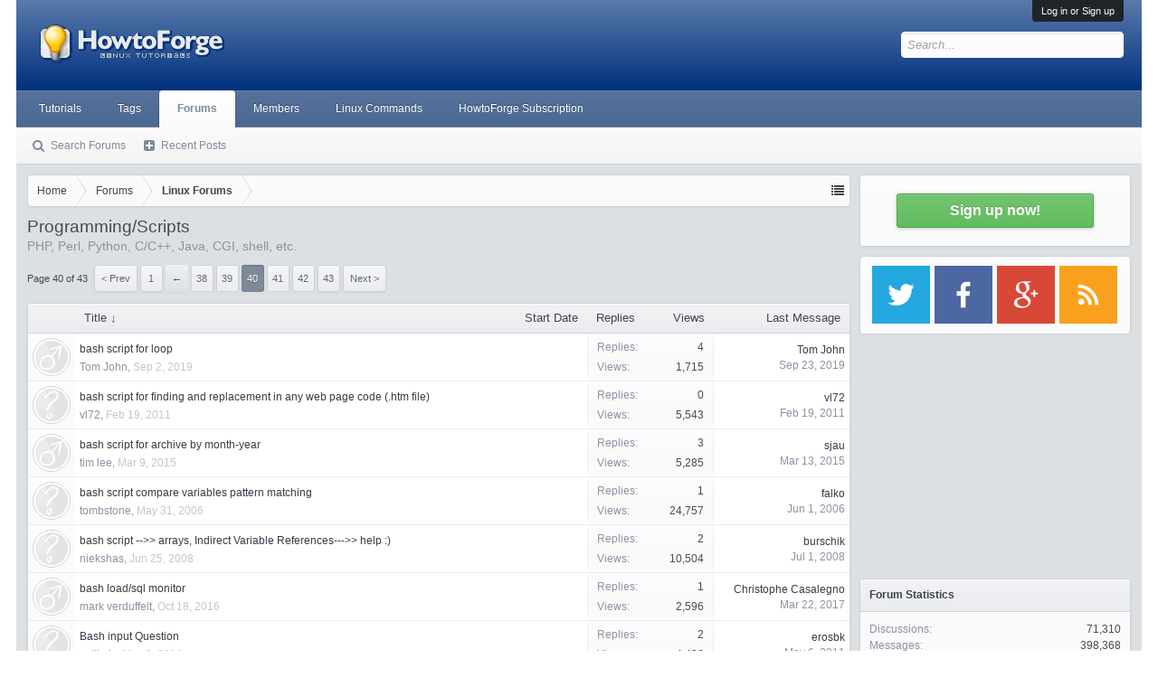

--- FILE ---
content_type: text/html; charset=UTF-8
request_url: https://forum.howtoforge.com/forums/programming-scripts.7/page-40?order=title
body_size: 16258
content:
<!DOCTYPE html><html id="XenForo" lang="en-US" dir="LTR" class="Public NoJs LoggedOut Sidebar  Responsive" xmlns:fb="http://www.facebook.com/2008/fbml"><head><meta charset="utf-8"/>
<script>var __ezHttpConsent={setByCat:function(src,tagType,attributes,category,force,customSetScriptFn=null){var setScript=function(){if(force||window.ezTcfConsent[category]){if(typeof customSetScriptFn==='function'){customSetScriptFn();}else{var scriptElement=document.createElement(tagType);scriptElement.src=src;attributes.forEach(function(attr){for(var key in attr){if(attr.hasOwnProperty(key)){scriptElement.setAttribute(key,attr[key]);}}});var firstScript=document.getElementsByTagName(tagType)[0];firstScript.parentNode.insertBefore(scriptElement,firstScript);}}};if(force||(window.ezTcfConsent&&window.ezTcfConsent.loaded)){setScript();}else if(typeof getEzConsentData==="function"){getEzConsentData().then(function(ezTcfConsent){if(ezTcfConsent&&ezTcfConsent.loaded){setScript();}else{console.error("cannot get ez consent data");force=true;setScript();}});}else{force=true;setScript();console.error("getEzConsentData is not a function");}},};</script>
<script>var ezTcfConsent=window.ezTcfConsent?window.ezTcfConsent:{loaded:false,store_info:false,develop_and_improve_services:false,measure_ad_performance:false,measure_content_performance:false,select_basic_ads:false,create_ad_profile:false,select_personalized_ads:false,create_content_profile:false,select_personalized_content:false,understand_audiences:false,use_limited_data_to_select_content:false,};function getEzConsentData(){return new Promise(function(resolve){document.addEventListener("ezConsentEvent",function(event){var ezTcfConsent=event.detail.ezTcfConsent;resolve(ezTcfConsent);});});}</script>
<script>if(typeof _setEzCookies!=='function'){function _setEzCookies(ezConsentData){var cookies=window.ezCookieQueue;for(var i=0;i<cookies.length;i++){var cookie=cookies[i];if(ezConsentData&&ezConsentData.loaded&&ezConsentData[cookie.tcfCategory]){document.cookie=cookie.name+"="+cookie.value;}}}}
window.ezCookieQueue=window.ezCookieQueue||[];if(typeof addEzCookies!=='function'){function addEzCookies(arr){window.ezCookieQueue=[...window.ezCookieQueue,...arr];}}
addEzCookies([{name:"ezoab_178704",value:"mod281-c; Path=/; Domain=howtoforge.com; Max-Age=7200",tcfCategory:"store_info",isEzoic:"true",},{name:"ezosuibasgeneris-1",value:"662d90ee-5823-4db6-6faa-c56b6a033f26; Path=/; Domain=howtoforge.com; Expires=Mon, 18 Jan 2027 07:00:29 UTC; Secure; SameSite=None",tcfCategory:"understand_audiences",isEzoic:"true",}]);if(window.ezTcfConsent&&window.ezTcfConsent.loaded){_setEzCookies(window.ezTcfConsent);}else if(typeof getEzConsentData==="function"){getEzConsentData().then(function(ezTcfConsent){if(ezTcfConsent&&ezTcfConsent.loaded){_setEzCookies(window.ezTcfConsent);}else{console.error("cannot get ez consent data");_setEzCookies(window.ezTcfConsent);}});}else{console.error("getEzConsentData is not a function");_setEzCookies(window.ezTcfConsent);}</script><script type="text/javascript" data-ezscrex='false' data-cfasync='false'>window._ezaq = Object.assign({"edge_cache_status":11,"edge_response_time":436,"url":"https://forum.howtoforge.com/forums/programming-scripts.7/page-40?order=title"}, typeof window._ezaq !== "undefined" ? window._ezaq : {});</script><script type="text/javascript" data-ezscrex='false' data-cfasync='false'>window._ezaq = Object.assign({"ab_test_id":"mod281-c"}, typeof window._ezaq !== "undefined" ? window._ezaq : {});window.__ez=window.__ez||{};window.__ez.tf={};</script><script type="text/javascript" data-ezscrex='false' data-cfasync='false'>window.ezDisableAds = true;</script>
<script data-ezscrex='false' data-cfasync='false' data-pagespeed-no-defer>var __ez=__ez||{};__ez.stms=Date.now();__ez.evt={};__ez.script={};__ez.ck=__ez.ck||{};__ez.template={};__ez.template.isOrig=true;__ez.queue=__ez.queue||function(){var e=0,i=0,t=[],n=!1,o=[],r=[],s=!0,a=function(e,i,n,o,r,s,a){var l=arguments.length>7&&void 0!==arguments[7]?arguments[7]:window,d=this;this.name=e,this.funcName=i,this.parameters=null===n?null:w(n)?n:[n],this.isBlock=o,this.blockedBy=r,this.deleteWhenComplete=s,this.isError=!1,this.isComplete=!1,this.isInitialized=!1,this.proceedIfError=a,this.fWindow=l,this.isTimeDelay=!1,this.process=function(){f("... func = "+e),d.isInitialized=!0,d.isComplete=!0,f("... func.apply: "+e);var i=d.funcName.split("."),n=null,o=this.fWindow||window;i.length>3||(n=3===i.length?o[i[0]][i[1]][i[2]]:2===i.length?o[i[0]][i[1]]:o[d.funcName]),null!=n&&n.apply(null,this.parameters),!0===d.deleteWhenComplete&&delete t[e],!0===d.isBlock&&(f("----- F'D: "+d.name),m())}},l=function(e,i,t,n,o,r,s){var a=arguments.length>7&&void 0!==arguments[7]?arguments[7]:window,l=this;this.name=e,this.path=i,this.async=o,this.defer=r,this.isBlock=t,this.blockedBy=n,this.isInitialized=!1,this.isError=!1,this.isComplete=!1,this.proceedIfError=s,this.fWindow=a,this.isTimeDelay=!1,this.isPath=function(e){return"/"===e[0]&&"/"!==e[1]},this.getSrc=function(e){return void 0!==window.__ezScriptHost&&this.isPath(e)&&"banger.js"!==this.name?window.__ezScriptHost+e:e},this.process=function(){l.isInitialized=!0,f("... file = "+e);var i=this.fWindow?this.fWindow.document:document,t=i.createElement("script");t.src=this.getSrc(this.path),!0===o?t.async=!0:!0===r&&(t.defer=!0),t.onerror=function(){var e={url:window.location.href,name:l.name,path:l.path,user_agent:window.navigator.userAgent};"undefined"!=typeof _ezaq&&(e.pageview_id=_ezaq.page_view_id);var i=encodeURIComponent(JSON.stringify(e)),t=new XMLHttpRequest;t.open("GET","//g.ezoic.net/ezqlog?d="+i,!0),t.send(),f("----- ERR'D: "+l.name),l.isError=!0,!0===l.isBlock&&m()},t.onreadystatechange=t.onload=function(){var e=t.readyState;f("----- F'D: "+l.name),e&&!/loaded|complete/.test(e)||(l.isComplete=!0,!0===l.isBlock&&m())},i.getElementsByTagName("head")[0].appendChild(t)}},d=function(e,i){this.name=e,this.path="",this.async=!1,this.defer=!1,this.isBlock=!1,this.blockedBy=[],this.isInitialized=!0,this.isError=!1,this.isComplete=i,this.proceedIfError=!1,this.isTimeDelay=!1,this.process=function(){}};function c(e,i,n,s,a,d,c,u,f){var m=new l(e,i,n,s,a,d,c,f);!0===u?o[e]=m:r[e]=m,t[e]=m,h(m)}function h(e){!0!==u(e)&&0!=s&&e.process()}function u(e){if(!0===e.isTimeDelay&&!1===n)return f(e.name+" blocked = TIME DELAY!"),!0;if(w(e.blockedBy))for(var i=0;i<e.blockedBy.length;i++){var o=e.blockedBy[i];if(!1===t.hasOwnProperty(o))return f(e.name+" blocked = "+o),!0;if(!0===e.proceedIfError&&!0===t[o].isError)return!1;if(!1===t[o].isComplete)return f(e.name+" blocked = "+o),!0}return!1}function f(e){var i=window.location.href,t=new RegExp("[?&]ezq=([^&#]*)","i").exec(i);"1"===(t?t[1]:null)&&console.debug(e)}function m(){++e>200||(f("let's go"),p(o),p(r))}function p(e){for(var i in e)if(!1!==e.hasOwnProperty(i)){var t=e[i];!0===t.isComplete||u(t)||!0===t.isInitialized||!0===t.isError?!0===t.isError?f(t.name+": error"):!0===t.isComplete?f(t.name+": complete already"):!0===t.isInitialized&&f(t.name+": initialized already"):t.process()}}function w(e){return"[object Array]"==Object.prototype.toString.call(e)}return window.addEventListener("load",(function(){setTimeout((function(){n=!0,f("TDELAY -----"),m()}),5e3)}),!1),{addFile:c,addFileOnce:function(e,i,n,o,r,s,a,l,d){t[e]||c(e,i,n,o,r,s,a,l,d)},addDelayFile:function(e,i){var n=new l(e,i,!1,[],!1,!1,!0);n.isTimeDelay=!0,f(e+" ...  FILE! TDELAY"),r[e]=n,t[e]=n,h(n)},addFunc:function(e,n,s,l,d,c,u,f,m,p){!0===c&&(e=e+"_"+i++);var w=new a(e,n,s,l,d,u,f,p);!0===m?o[e]=w:r[e]=w,t[e]=w,h(w)},addDelayFunc:function(e,i,n){var o=new a(e,i,n,!1,[],!0,!0);o.isTimeDelay=!0,f(e+" ...  FUNCTION! TDELAY"),r[e]=o,t[e]=o,h(o)},items:t,processAll:m,setallowLoad:function(e){s=e},markLoaded:function(e){if(e&&0!==e.length){if(e in t){var i=t[e];!0===i.isComplete?f(i.name+" "+e+": error loaded duplicate"):(i.isComplete=!0,i.isInitialized=!0)}else t[e]=new d(e,!0);f("markLoaded dummyfile: "+t[e].name)}},logWhatsBlocked:function(){for(var e in t)!1!==t.hasOwnProperty(e)&&u(t[e])}}}();__ez.evt.add=function(e,t,n){e.addEventListener?e.addEventListener(t,n,!1):e.attachEvent?e.attachEvent("on"+t,n):e["on"+t]=n()},__ez.evt.remove=function(e,t,n){e.removeEventListener?e.removeEventListener(t,n,!1):e.detachEvent?e.detachEvent("on"+t,n):delete e["on"+t]};__ez.script.add=function(e){var t=document.createElement("script");t.src=e,t.async=!0,t.type="text/javascript",document.getElementsByTagName("head")[0].appendChild(t)};__ez.dot=__ez.dot||{};__ez.queue.addFileOnce('/detroitchicago/boise.js', '/detroitchicago/boise.js?gcb=195-3&cb=5', true, [], true, false, true, false);__ez.queue.addFileOnce('/parsonsmaize/abilene.js', '/parsonsmaize/abilene.js?gcb=195-3&cb=e80eca0cdb', true, [], true, false, true, false);__ez.queue.addFileOnce('/parsonsmaize/mulvane.js', '/parsonsmaize/mulvane.js?gcb=195-3&cb=e75e48eec0', true, ['/parsonsmaize/abilene.js'], true, false, true, false);__ez.queue.addFileOnce('/detroitchicago/birmingham.js', '/detroitchicago/birmingham.js?gcb=195-3&cb=539c47377c', true, ['/parsonsmaize/abilene.js'], true, false, true, false);</script>
<script type="text/javascript">var _ez_send_requests_through_ezoic = true;</script>
<script data-ezscrex="false" type="text/javascript" data-cfasync="false">window._ezaq = Object.assign({"ad_cache_level":0,"adpicker_placement_cnt":0,"ai_placeholder_cache_level":0,"ai_placeholder_placement_cnt":-1,"domain":"howtoforge.com","domain_id":178704,"ezcache_level":0,"ezcache_skip_code":14,"has_bad_image":0,"has_bad_words":0,"is_sitespeed":0,"lt_cache_level":0,"response_size":68627,"response_size_orig":62785,"response_time_orig":425,"template_id":5,"url":"https://forum.howtoforge.com/forums/programming-scripts.7/page-40?order=title","word_count":0,"worst_bad_word_level":0}, typeof window._ezaq !== "undefined" ? window._ezaq : {});__ez.queue.markLoaded('ezaqBaseReady');</script>
<script type='text/javascript' data-ezscrex='false' data-cfasync='false'>
window.ezAnalyticsStatic = true;
window._ez_send_requests_through_ezoic = true;
function analyticsAddScript(script) {
	var ezDynamic = document.createElement('script');
	ezDynamic.type = 'text/javascript';
	ezDynamic.innerHTML = script;
	document.head.appendChild(ezDynamic);
}
function getCookiesWithPrefix() {
    var allCookies = document.cookie.split(';');
    var cookiesWithPrefix = {};

    for (var i = 0; i < allCookies.length; i++) {
        var cookie = allCookies[i].trim();

        for (var j = 0; j < arguments.length; j++) {
            var prefix = arguments[j];
            if (cookie.indexOf(prefix) === 0) {
                var cookieParts = cookie.split('=');
                var cookieName = cookieParts[0];
                var cookieValue = cookieParts.slice(1).join('=');
                cookiesWithPrefix[cookieName] = decodeURIComponent(cookieValue);
                break; // Once matched, no need to check other prefixes
            }
        }
    }

    return cookiesWithPrefix;
}
function productAnalytics() {
	var d = {"pr":[6],"omd5":"25254913a26c7fce8e7ff9094868fa37","nar":"risk score"};
	d.u = _ezaq.url;
	d.p = _ezaq.page_view_id;
	d.v = _ezaq.visit_uuid;
	d.ab = _ezaq.ab_test_id;
	d.e = JSON.stringify(_ezaq);
	d.ref = document.referrer;
	d.c = getCookiesWithPrefix('active_template', 'ez', 'lp_');
	if(typeof ez_utmParams !== 'undefined') {
		d.utm = ez_utmParams;
	}

	var dataText = JSON.stringify(d);
	var xhr = new XMLHttpRequest();
	xhr.open('POST','//g.ezoic.net/ezais/analytics?cb=1', true);
	xhr.onload = function () {
		if (xhr.status!=200) {
            return;
		}

        if(document.readyState !== 'loading') {
            analyticsAddScript(xhr.response);
            return;
        }

        var eventFunc = function() {
            if(document.readyState === 'loading') {
                return;
            }
            document.removeEventListener('readystatechange', eventFunc, false);
            analyticsAddScript(xhr.response);
        };

        document.addEventListener('readystatechange', eventFunc, false);
	};
	xhr.setRequestHeader('Content-Type','text/plain');
	xhr.send(dataText);
}
__ez.queue.addFunc("productAnalytics", "productAnalytics", null, true, ['ezaqBaseReady'], false, false, false, true);
</script>
<!-- <script id="Cookiebot" src="https://consent.cookiebot.eu/uc.js" data-cbid="3a1a97ef-5547-4bbb-86ce-cd64c1fba676" data-framework="IAB" data-framework="TCFv2.2" type="text/javascript"></script> -->

	
	<meta http-equiv="X-UA-Compatible" content="IE=Edge,chrome=1"/>
	
		<meta name="viewport" content="width=device-width, initial-scale=1"/>
	
	
		<base href="https://forum.howtoforge.com/"/>
		<script>
			var _b = document.getElementsByTagName('base')[0], _bH = "https://forum.howtoforge.com/";
			if (_b && _b.href != _bH) _b.href = _bH;
		</script>
	

	<title>Programming/Scripts | Page 40 | Howtoforge - Linux Howtos and Tutorials</title>
	
	<noscript><style>.JsOnly, .jsOnly { display: none !important; }</style></noscript>
	<link rel="stylesheet" href="css.php?css=xenforo,form,public&amp;style=3&amp;dir=LTR&amp;d=1745154448"/>
	<link rel="stylesheet" href="css.php?css=bbm_buttons,discussion_list,facebook,login_bar,wf_default&amp;style=3&amp;dir=LTR&amp;d=1745154448"/>
	
	

	
		<script src="js/jquery/jquery-1.11.0.min.js"></script>	
		
	<script src="js/xenforo/xenforo.js?_v=c4983a6a"></script>
	<script src="js/xenforo/discussion_list.js?_v=c4983a6a"></script>

<script src="js/bbm/zloader.js?_v=c4983a6a"></script>


	

<!-- google plus -->
<!--<script src="https://apis.google.com/js/platform.js" async defer>
  {lang: 'de'}
</script>
-->

<!-- google ads -->
<!--<script async='async' src='https://www.googletagservices.com/tag/js/gpt.js'></script>
<script>
  var googletag = googletag || {};
  googletag.cmd = googletag.cmd || [];
</script>

<script>
  googletag.cmd.push(function() {
    googletag.defineSlot('\/1030080\/howtoforge_com_forum_rectangle_a_300x250', [ 300.0 ,  250.0 ], 'div-gpt-ad-1528782628724-0').addService(googletag.pubads());
    googletag.defineSlot('\/1030080\/howtoforge_com_forum_leaderboard_b_728x90', [ 728.0 ,  90.0 ], 'div-gpt-ad-1528782628724-1').addService(googletag.pubads());
    googletag.pubads().enableSingleRequest();
    googletag.enableServices();
  });
</script>
-->
<!-- Google Autoad begin -->

<!--
<script async src="//pagead2.googlesyndication.com/pagead/js/adsbygoogle.js" type="text/plain" data-cookieconsent="marketing"></script>
<script type="text/plain" data-cookieconsent="marketing">
     (adsbygoogle = window.adsbygoogle || []).push({
          google_ad_client: "ca-pub-3043223216276099",
          enable_page_level_ads: true
     });
</script>
-->

<!-- Google autoad end -->

	<link href="styles/bbm/font-awesome/css/font-awesome.min.css" rel="stylesheet"/>

	
	<link rel="apple-touch-icon" href="https://forum.howtoforge.com/styles/default/xenforo/logo.og.png"/>
	<link rel="alternate" type="application/rss+xml" title="RSS feed for Howtoforge - Linux Howtos and Tutorials" href="forums/-/index.rss"/>
	<meta name="description" content="PHP, Perl, Python, C/C++, Java, CGI, shell, etc."/>
	<link rel="prev" href="forums/programming-scripts.7/page-39?order=title"/><link rel="next" href="forums/programming-scripts.7/page-41?order=title"/>
	<link rel="canonical" href="https://forum.howtoforge.com/forums/programming-scripts.7/page-40"/>
	<link rel="alternate" type="application/rss+xml" title="RSS feed for Programming/Scripts" href="forums/programming-scripts.7/index.rss"/>	<meta property="og:site_name" content="Howtoforge - Linux Howtos and Tutorials"/>
	
	<meta property="og:image" content="https://forum.howtoforge.com/styles/default/xenforo/logo.og.png"/>
	<meta property="og:type" content="article"/>
	<meta property="og:url" content="https://forum.howtoforge.com/forums/programming-scripts.7/"/>
	<meta property="og:title" content="Programming/Scripts"/>
	<meta property="og:description" content="PHP, Perl, Python, C/C++, Java, CGI, shell, etc."/>
	
	<meta property="fb:app_id" content="793666337370771"/>
	
	<link rel="alternate" href="https://forum.howtoforge.com/forums/programming-scripts.7/page-40?order=title" hreflang="en"/>




<!-- Adsense Auto ads -->
<!--
<script async src="//pagead2.googlesyndication.com/pagead/js/adsbygoogle.js" type="text/plain" data-cookieconsent="marketing"></script>
<script type="text/plain" data-cookieconsent="marketing">
     (adsbygoogle = window.adsbygoogle || []).push({
          google_ad_client: "ca-pub-3043223216276099",
          enable_page_level_ads: true
     });
</script>
-->
<!-- Adsense Auto ads -->

<script type='text/javascript'>
var ezoTemplate = 'orig_site';
var ezouid = '1';
var ezoFormfactor = '1';
</script><script data-ezscrex="false" type='text/javascript'>
var soc_app_id = '0';
var did = 178704;
var ezdomain = 'howtoforge.com';
var ezoicSearchable = 1;
</script></head>

<body class="node7 node1">



	

<div id="loginBar">
	<div class="pageWidth">
		<div class="pageContent">	
			<h3 id="loginBarHandle">
				<label for="LoginControl"><a href="login/" class="concealed noOutline">Log in or Sign up</a></label>
			</h3>
			
			<span class="helper"></span>

			
		</div>
	</div>
</div>


<div id="headerMover">
	<div id="headerProxy"></div>

<div id="content" class="forum_view">
	<div class="pageWidth">
		<div class="pageContent">
			<!-- main content area -->
			
			
			
			
				<div class="mainContainer">
					<div class="mainContent">
						
						
						
						
						<div class="breadBoxTop ">
							
							

<nav>
	

	<fieldset class="breadcrumb">
		<a href="misc/quick-navigation-menu?selected=node-7" class="OverlayTrigger jumpMenuTrigger" data-cacheoverlay="true" title="Open quick navigation"><!--Jump to...--></a>
			
		<div class="boardTitle"><strong>Howtoforge - Linux Howtos and Tutorials</strong></div>
		
		<span class="crumbs">
			
				<span class="crust homeCrumb" itemscope="itemscope" itemtype="http://data-vocabulary.org/Breadcrumb">
					<a href="https://www.howtoforge.com" class="crumb" rel="up" itemprop="url"><span itemprop="title">Home</span></a>
					<span class="arrow"><span></span></span>
				</span>
			
			
			
				<span class="crust selectedTabCrumb" itemscope="itemscope" itemtype="http://data-vocabulary.org/Breadcrumb">
					<a href="https://forum.howtoforge.com/" class="crumb" rel="up" itemprop="url"><span itemprop="title">Forums</span></a>
					<span class="arrow"><span>&gt;</span></span>
				</span>
			
			
			
				
					<span class="crust" itemscope="itemscope" itemtype="http://data-vocabulary.org/Breadcrumb">
						<a href="https://forum.howtoforge.com/#linux-forums.1" class="crumb" rel="up" itemprop="url"><span itemprop="title">Linux Forums</span></a>
						<span class="arrow"><span>&gt;</span></span>
					</span>
				
			
		</span>
	</fieldset>
</nav>
						</div>
						
						
						
					
						<!--[if lt IE 8]>
							<p class="importantMessage">You are using an out of date browser. It  may not display this or other websites correctly.<br />You should upgrade or use an <a href="https://www.google.com/chrome/browser/" target="_blank">alternative browser</a>.</p>
						<![endif]-->

						
						
	

	
						
						
						
						
												
							<!-- h1 title, description -->
							<div class="titleBar">
								
								<h1>Programming/Scripts</h1>
								
								<p id="pageDescription" class="muted baseHtml">PHP, Perl, Python, C/C++, Java, CGI, shell, etc.</p>
							</div>
						
						
						
						
						
						<!-- main template -->
						



	
























<div class="pageNavLinkGroup">

	<div class="linkGroup SelectionCountContainer">
		
	</div>

	


<div class="PageNav" data-page="40" data-range="2" data-start="38" data-end="42" data-last="43" data-sentinel="{{sentinel}}" data-baseurl="forums/programming-scripts.7/page-{{sentinel}}?order=title">
	
	<span class="pageNavHeader">Page 40 of 43</span>
	
	<nav>
		
			<a href="forums/programming-scripts.7/page-39?order=title" class="text">&lt; Prev</a>
			
		
		
		<a href="forums/programming-scripts.7/?order=title" class="" rel="start">1</a>
		
		
			<a class="PageNavPrev ">←</a> <span class="scrollable"><span class="items">
		
		
		
			<a href="forums/programming-scripts.7/page-38?order=title" class="">38</a>
		
			<a href="forums/programming-scripts.7/page-39?order=title" class="">39</a>
		
			<a href="forums/programming-scripts.7/page-40?order=title" class="currentPage ">40</a>
		
			<a href="forums/programming-scripts.7/page-41?order=title" class="">41</a>
		
			<a href="forums/programming-scripts.7/page-42?order=title" class="">42</a>
		
		
		
			</span></span> <a class="PageNavNext hidden">→</a>
		
		
		<a href="forums/programming-scripts.7/page-43?order=title" class="">43</a>
		
		
			<a href="forums/programming-scripts.7/page-41?order=title" class="text">Next &gt;</a>
			
		
	</nav>	
	
	
</div>


</div>



<div class="discussionList section sectionMain">
	


<form action="inline-mod/thread/switch" method="post" class="DiscussionList InlineModForm" data-cookiename="threads" data-controls="#InlineModControls" data-imodoptions="#ModerationSelect option">
	
	

	<dl class="sectionHeaders">
		<dt class="posterAvatar"><a><span>Sort By:</span></a></dt>
		<dd class="main">
			<a href="forums/programming-scripts.7/?order=title&amp;direction=asc" class="title"><span>Title ↓</span></a>
			<a href="forums/programming-scripts.7/?order=post_date" class="postDate"><span>Start Date</span></a>
		</dd>
		<dd class="stats">
			<a href="forums/programming-scripts.7/?order=reply_count" class="major"><span>Replies</span></a>
			<a href="forums/programming-scripts.7/?order=view_count" class="minor"><span>Views</span></a>
		</dd>
		<dd class="lastPost"><a href="forums/programming-scripts.7/"><span>Last Message</span></a></dd>
	</dl>

	<ol class="discussionListItems">
	
		
		
	
		
		
		
		
		
		
		
		
			



<li id="thread-82716" class="discussionListItem visible  " data-author="Tom John">

	<div class="listBlock posterAvatar">
		<span class="avatarContainer">
			<a href="members/tom-john.161971/" class="avatar Av161971s" data-avatarhtml="true"><img src="https://forum.howtoforge.com/styles/executive/xenforo/avatars/avatar_male_s.png" width="48" height="48" alt="Tom John"/></a>
			
		</span>
	</div>

	<div class="listBlock main">

		<div class="titleText">
			

			<h3 class="title">
				
				
				
				<a href="threads/bash-script-for-loop.82716/" title="" class="PreviewTooltip" data-previewurl="threads/bash-script-for-loop.82716/preview">bash script for loop</a>
				
			</h3>
			
			<div class="secondRow">
				<div class="posterDate muted">
					<a href="members/tom-john.161971/" class="username" dir="auto" title="Thread starter">Tom John</a><span class="startDate">,
					<a class="faint"><span class="DateTime" title="">Sep 2, 2019</span></a></span>

					
				</div>

				<div class="controls faint">
					
					
				</div>
			</div>
		</div>
	</div>

	<div class="listBlock stats pairsJustified" title="Members who liked the first message: 0">
		<dl class="major"><dt>Replies:</dt> <dd>4</dd></dl>
		<dl class="minor"><dt>Views:</dt> <dd>1,715</dd></dl>
	</div>

	<div class="listBlock lastPost">
		
			<dl class="lastPostInfo">
				<dt><a href="members/tom-john.161971/" class="username" dir="auto">Tom John</a></dt>
				<dd class="muted"><a class="dateTime"><span class="DateTime" title="Sep 23, 2019 at 8:56 PM">Sep 23, 2019</span></a></dd>
			</dl>
		
	</div>
</li>


		
			



<li id="thread-51529" class="discussionListItem visible  " data-author="vl72">

	<div class="listBlock posterAvatar">
		<span class="avatarContainer">
			<a href="members/vl72.81383/" class="avatar Av81383s" data-avatarhtml="true"><img src="https://forum.howtoforge.com/styles/executive/xenforo/avatars/avatar_s.png" width="48" height="48" alt="vl72"/></a>
			
		</span>
	</div>

	<div class="listBlock main">

		<div class="titleText">
			

			<h3 class="title">
				
				
				
				<a href="threads/bash-script-for-finding-and-replacement-in-any-web-page-code-htm-file.51529/" title="" class="PreviewTooltip" data-previewurl="threads/bash-script-for-finding-and-replacement-in-any-web-page-code-htm-file.51529/preview">bash script for finding and replacement in any web page code (.htm file)</a>
				
			</h3>
			
			<div class="secondRow">
				<div class="posterDate muted">
					<a href="members/vl72.81383/" class="username" dir="auto" title="Thread starter">vl72</a><span class="startDate">,
					<a class="faint"><span class="DateTime" title="">Feb 19, 2011</span></a></span>

					
				</div>

				<div class="controls faint">
					
					
				</div>
			</div>
		</div>
	</div>

	<div class="listBlock stats pairsJustified" title="Members who liked the first message: 0">
		<dl class="major"><dt>Replies:</dt> <dd>0</dd></dl>
		<dl class="minor"><dt>Views:</dt> <dd>5,543</dd></dl>
	</div>

	<div class="listBlock lastPost">
		
			<dl class="lastPostInfo">
				<dt><a href="members/vl72.81383/" class="username" dir="auto">vl72</a></dt>
				<dd class="muted"><a class="dateTime"><span class="DateTime" title="Feb 19, 2011 at 3:12 PM">Feb 19, 2011</span></a></dd>
			</dl>
		
	</div>
</li>


		
			



<li id="thread-68703" class="discussionListItem visible  " data-author="tim lee">

	<div class="listBlock posterAvatar">
		<span class="avatarContainer">
			<a href="members/tim-lee.147441/" class="avatar Av147441s" data-avatarhtml="true"><img src="https://forum.howtoforge.com/styles/executive/xenforo/avatars/avatar_male_s.png" width="48" height="48" alt="tim lee"/></a>
			
		</span>
	</div>

	<div class="listBlock main">

		<div class="titleText">
			

			<h3 class="title">
				
				
				
				<a href="threads/bash-script-for-archive-by-month-year.68703/" title="" class="PreviewTooltip" data-previewurl="threads/bash-script-for-archive-by-month-year.68703/preview">bash script for archive by month-year</a>
				
			</h3>
			
			<div class="secondRow">
				<div class="posterDate muted">
					<a href="members/tim-lee.147441/" class="username" dir="auto" title="Thread starter">tim lee</a><span class="startDate">,
					<a class="faint"><span class="DateTime" title="">Mar 9, 2015</span></a></span>

					
				</div>

				<div class="controls faint">
					
					
				</div>
			</div>
		</div>
	</div>

	<div class="listBlock stats pairsJustified" title="Members who liked the first message: 0">
		<dl class="major"><dt>Replies:</dt> <dd>3</dd></dl>
		<dl class="minor"><dt>Views:</dt> <dd>5,285</dd></dl>
	</div>

	<div class="listBlock lastPost">
		
			<dl class="lastPostInfo">
				<dt><a href="members/sjau.2294/" class="username" dir="auto">sjau</a></dt>
				<dd class="muted"><a class="dateTime"><span class="DateTime" title="Mar 13, 2015 at 5:23 PM">Mar 13, 2015</span></a></dd>
			</dl>
		
	</div>
</li>


		
			



<li id="thread-4613" class="discussionListItem visible  " data-author="tombstone">

	<div class="listBlock posterAvatar">
		<span class="avatarContainer">
			<a href="members/tombstone.2816/" class="avatar Av2816s" data-avatarhtml="true"><img src="https://forum.howtoforge.com/styles/executive/xenforo/avatars/avatar_s.png" width="48" height="48" alt="tombstone"/></a>
			
		</span>
	</div>

	<div class="listBlock main">

		<div class="titleText">
			

			<h3 class="title">
				
				
				
				<a href="threads/bash-script-compare-variables-pattern-matching.4613/" title="" class="PreviewTooltip" data-previewurl="threads/bash-script-compare-variables-pattern-matching.4613/preview">bash script compare variables pattern matching</a>
				
			</h3>
			
			<div class="secondRow">
				<div class="posterDate muted">
					<a href="members/tombstone.2816/" class="username" dir="auto" title="Thread starter">tombstone</a><span class="startDate">,
					<a class="faint"><span class="DateTime" title="">May 31, 2006</span></a></span>

					
				</div>

				<div class="controls faint">
					
					
				</div>
			</div>
		</div>
	</div>

	<div class="listBlock stats pairsJustified" title="Members who liked the first message: 0">
		<dl class="major"><dt>Replies:</dt> <dd>1</dd></dl>
		<dl class="minor"><dt>Views:</dt> <dd>24,757</dd></dl>
	</div>

	<div class="listBlock lastPost">
		
			<dl class="lastPostInfo">
				<dt><a href="members/falko.2/" class="username" dir="auto">falko</a></dt>
				<dd class="muted"><a class="dateTime"><span class="DateTime" title="Jun 1, 2006 at 12:27 AM">Jun 1, 2006</span></a></dd>
			</dl>
		
	</div>
</li>


		
			



<li id="thread-24500" class="discussionListItem visible  " data-author="niekshas">

	<div class="listBlock posterAvatar">
		<span class="avatarContainer">
			<a href="members/niekshas.42368/" class="avatar Av42368s" data-avatarhtml="true"><img src="https://forum.howtoforge.com/styles/executive/xenforo/avatars/avatar_s.png" width="48" height="48" alt="niekshas"/></a>
			
		</span>
	</div>

	<div class="listBlock main">

		<div class="titleText">
			

			<h3 class="title">
				
				
				
				<a href="threads/bash-script-arrays-indirect-variable-references-help.24500/" title="" class="PreviewTooltip" data-previewurl="threads/bash-script-arrays-indirect-variable-references-help.24500/preview">bash script --&gt;&gt; arrays, Indirect Variable References---&gt;&gt; help :)</a>
				
			</h3>
			
			<div class="secondRow">
				<div class="posterDate muted">
					<a href="members/niekshas.42368/" class="username" dir="auto" title="Thread starter">niekshas</a><span class="startDate">,
					<a class="faint"><span class="DateTime" title="">Jun 25, 2008</span></a></span>

					
				</div>

				<div class="controls faint">
					
					
				</div>
			</div>
		</div>
	</div>

	<div class="listBlock stats pairsJustified" title="Members who liked the first message: 0">
		<dl class="major"><dt>Replies:</dt> <dd>2</dd></dl>
		<dl class="minor"><dt>Views:</dt> <dd>10,504</dd></dl>
	</div>

	<div class="listBlock lastPost">
		
			<dl class="lastPostInfo">
				<dt><a href="members/burschik.39869/" class="username" dir="auto">burschik</a></dt>
				<dd class="muted"><a class="dateTime"><span class="DateTime" title="Jul 1, 2008 at 1:18 PM">Jul 1, 2008</span></a></dd>
			</dl>
		
	</div>
</li>


		
			



<li id="thread-74344" class="discussionListItem visible  " data-author="mark verduffelt">

	<div class="listBlock posterAvatar">
		<span class="avatarContainer">
			<a href="members/mark-verduffelt.153775/" class="avatar Av153775s" data-avatarhtml="true"><img src="https://forum.howtoforge.com/styles/executive/xenforo/avatars/avatar_male_s.png" width="48" height="48" alt="mark verduffelt"/></a>
			
		</span>
	</div>

	<div class="listBlock main">

		<div class="titleText">
			

			<h3 class="title">
				
				
				
				<a href="threads/bash-load-sql-monitor.74344/" title="" class="PreviewTooltip" data-previewurl="threads/bash-load-sql-monitor.74344/preview">bash load/sql monitor</a>
				
			</h3>
			
			<div class="secondRow">
				<div class="posterDate muted">
					<a href="members/mark-verduffelt.153775/" class="username" dir="auto" title="Thread starter">mark verduffelt</a><span class="startDate">,
					<a class="faint"><span class="DateTime" title="">Oct 18, 2016</span></a></span>

					
				</div>

				<div class="controls faint">
					
					
				</div>
			</div>
		</div>
	</div>

	<div class="listBlock stats pairsJustified" title="Members who liked the first message: 0">
		<dl class="major"><dt>Replies:</dt> <dd>1</dd></dl>
		<dl class="minor"><dt>Views:</dt> <dd>2,596</dd></dl>
	</div>

	<div class="listBlock lastPost">
		
			<dl class="lastPostInfo">
				<dt><a href="members/christophe-casalegno.155445/" class="username" dir="auto">Christophe Casalegno</a></dt>
				<dd class="muted"><a class="dateTime"><span class="DateTime" title="Mar 22, 2017 at 10:34 PM">Mar 22, 2017</span></a></dd>
			</dl>
		
	</div>
</li>


		
			



<li id="thread-52537" class="discussionListItem visible  " data-author="collimic">

	<div class="listBlock posterAvatar">
		<span class="avatarContainer">
			<a href="members/collimic.51369/" class="avatar Av51369s" data-avatarhtml="true"><img src="https://forum.howtoforge.com/styles/executive/xenforo/avatars/avatar_s.png" width="48" height="48" alt="collimic"/></a>
			
		</span>
	</div>

	<div class="listBlock main">

		<div class="titleText">
			

			<h3 class="title">
				
				
				
				<a href="threads/bash-input-question.52537/" title="" class="PreviewTooltip" data-previewurl="threads/bash-input-question.52537/preview">Bash input Question</a>
				
			</h3>
			
			<div class="secondRow">
				<div class="posterDate muted">
					<a href="members/collimic.51369/" class="username" dir="auto" title="Thread starter">collimic</a><span class="startDate">,
					<a class="faint"><span class="DateTime" title="">May 3, 2011</span></a></span>

					
				</div>

				<div class="controls faint">
					
					
				</div>
			</div>
		</div>
	</div>

	<div class="listBlock stats pairsJustified" title="Members who liked the first message: 0">
		<dl class="major"><dt>Replies:</dt> <dd>2</dd></dl>
		<dl class="minor"><dt>Views:</dt> <dd>4,486</dd></dl>
	</div>

	<div class="listBlock lastPost">
		
			<dl class="lastPostInfo">
				<dt><a href="members/erosbk.81862/" class="username" dir="auto">erosbk</a></dt>
				<dd class="muted"><a class="dateTime"><span class="DateTime" title="May 6, 2011 at 4:44 AM">May 6, 2011</span></a></dd>
			</dl>
		
	</div>
</li>


		
			



<li id="thread-8410" class="discussionListItem visible  " data-author="TheMuse">

	<div class="listBlock posterAvatar">
		<span class="avatarContainer">
			<a href="members/themuse.7207/" class="avatar Av7207s" data-avatarhtml="true"><img src="https://forum.howtoforge.com/styles/executive/xenforo/avatars/avatar_s.png" width="48" height="48" alt="TheMuse"/></a>
			
		</span>
	</div>

	<div class="listBlock main">

		<div class="titleText">
			

			<h3 class="title">
				
				
				
				<a href="threads/bash-help-needed.8410/" title="" class="PreviewTooltip" data-previewurl="threads/bash-help-needed.8410/preview">Bash help needed</a>
				
			</h3>
			
			<div class="secondRow">
				<div class="posterDate muted">
					<a href="members/themuse.7207/" class="username" dir="auto" title="Thread starter">TheMuse</a><span class="startDate">,
					<a class="faint"><span class="DateTime" title="">Nov 22, 2006</span></a></span>

					
				</div>

				<div class="controls faint">
					
					
				</div>
			</div>
		</div>
	</div>

	<div class="listBlock stats pairsJustified" title="Members who liked the first message: 0">
		<dl class="major"><dt>Replies:</dt> <dd>4</dd></dl>
		<dl class="minor"><dt>Views:</dt> <dd>7,236</dd></dl>
	</div>

	<div class="listBlock lastPost">
		
			<dl class="lastPostInfo">
				<dt><a href="members/drks.3979/" class="username" dir="auto">drks</a></dt>
				<dd class="muted"><a class="dateTime"><span class="DateTime" title="Dec 20, 2006 at 1:35 AM">Dec 20, 2006</span></a></dd>
			</dl>
		
	</div>
</li>


		
			



<li id="thread-52110" class="discussionListItem visible  " data-author="turki_00">

	<div class="listBlock posterAvatar">
		<span class="avatarContainer">
			<a href="members/turki_00.82432/" class="avatar Av82432s" data-avatarhtml="true"><img src="https://forum.howtoforge.com/styles/executive/xenforo/avatars/avatar_s.png" width="48" height="48" alt="turki_00"/></a>
			
		</span>
	</div>

	<div class="listBlock main">

		<div class="titleText">
			

			<h3 class="title">
				
				
				
				<a href="threads/bash-rename-files-in-a-loop.52110/" title="" class="PreviewTooltip" data-previewurl="threads/bash-rename-files-in-a-loop.52110/preview">bash - rename files in a loop</a>
				
			</h3>
			
			<div class="secondRow">
				<div class="posterDate muted">
					<a href="members/turki_00.82432/" class="username" dir="auto" title="Thread starter">turki_00</a><span class="startDate">,
					<a class="faint"><span class="DateTime" title="">Mar 31, 2011</span></a></span>

					
				</div>

				<div class="controls faint">
					
					
				</div>
			</div>
		</div>
	</div>

	<div class="listBlock stats pairsJustified" title="Members who liked the first message: 0">
		<dl class="major"><dt>Replies:</dt> <dd>1</dd></dl>
		<dl class="minor"><dt>Views:</dt> <dd>4,602</dd></dl>
	</div>

	<div class="listBlock lastPost">
		
			<dl class="lastPostInfo">
				<dt><a href="members/alleks.79041/" class="username" dir="auto">alleks</a></dt>
				<dd class="muted"><a class="dateTime"><span class="DateTime" title="Apr 5, 2011 at 12:14 PM">Apr 5, 2011</span></a></dd>
			</dl>
		
	</div>
</li>


		
			



<li id="thread-3442" class="discussionListItem visible  " data-author="edge">

	<div class="listBlock posterAvatar">
		<span class="avatarContainer">
			<a href="members/edge.924/" class="avatar Av924s" data-avatarhtml="true"><img src="data/avatars/s/0/924.jpg?1586861131" width="48" height="48" alt="edge"/></a>
			
		</span>
	</div>

	<div class="listBlock main">

		<div class="titleText">
			

			<h3 class="title">
				
				
				
				<a href="threads/bash-reading-stuff-from-mysql.3442/" title="" class="PreviewTooltip" data-previewurl="threads/bash-reading-stuff-from-mysql.3442/preview">Bash - reading stuff from MySQL..</a>
				
			</h3>
			
			<div class="secondRow">
				<div class="posterDate muted">
					<a href="members/edge.924/" class="username" dir="auto" title="Thread starter">edge</a><span class="startDate">,
					<a class="faint"><span class="DateTime" title="">Mar 31, 2006</span></a></span>

					
				</div>

				<div class="controls faint">
					
					
				</div>
			</div>
		</div>
	</div>

	<div class="listBlock stats pairsJustified" title="Members who liked the first message: 0">
		<dl class="major"><dt>Replies:</dt> <dd>3</dd></dl>
		<dl class="minor"><dt>Views:</dt> <dd>12,216</dd></dl>
	</div>

	<div class="listBlock lastPost">
		
			<dl class="lastPostInfo">
				<dt><a href="members/22hosting.2142/" class="username" dir="auto">22hosting</a></dt>
				<dd class="muted"><a class="dateTime"><span class="DateTime" title="Apr 4, 2006 at 2:49 PM">Apr 4, 2006</span></a></dd>
			</dl>
		
	</div>
</li>


		
			



<li id="thread-1527" class="discussionListItem visible  " data-author="Wire323">

	<div class="listBlock posterAvatar">
		<span class="avatarContainer">
			<a href="members/wire323.850/" class="avatar Av850s" data-avatarhtml="true"><img src="https://forum.howtoforge.com/styles/executive/xenforo/avatars/avatar_s.png" width="48" height="48" alt="Wire323"/></a>
			
		</span>
	</div>

	<div class="listBlock main">

		<div class="titleText">
			

			<h3 class="title">
				
				
				
				<a href="threads/bash-deleting-duplicate-records.1527/" title="" class="PreviewTooltip" data-previewurl="threads/bash-deleting-duplicate-records.1527/preview">Bash - Deleting duplicate records</a>
				
			</h3>
			
			<div class="secondRow">
				<div class="posterDate muted">
					<a href="members/wire323.850/" class="username" dir="auto" title="Thread starter">Wire323</a><span class="startDate">,
					<a class="faint"><span class="DateTime" title="">Dec 4, 2005</span></a></span>

					
				</div>

				<div class="controls faint">
					
					
				</div>
			</div>
		</div>
	</div>

	<div class="listBlock stats pairsJustified" title="Members who liked the first message: 0">
		<dl class="major"><dt>Replies:</dt> <dd>4</dd></dl>
		<dl class="minor"><dt>Views:</dt> <dd>29,404</dd></dl>
	</div>

	<div class="listBlock lastPost">
		
			<dl class="lastPostInfo">
				<dt><a href="members/muha.1825/" class="username" dir="auto">muha</a></dt>
				<dd class="muted"><a class="dateTime"><span class="DateTime" title="Mar 8, 2006 at 1:26 PM">Mar 8, 2006</span></a></dd>
			</dl>
		
	</div>
</li>


		
			



<li id="thread-56402" class="discussionListItem visible  " data-author="woodson2">

	<div class="listBlock posterAvatar">
		<span class="avatarContainer">
			<a href="members/woodson2.49555/" class="avatar Av49555s" data-avatarhtml="true"><img src="https://forum.howtoforge.com/styles/executive/xenforo/avatars/avatar_s.png" width="48" height="48" alt="woodson2"/></a>
			
		</span>
	</div>

	<div class="listBlock main">

		<div class="titleText">
			

			<h3 class="title">
				
				
				
				<a href="threads/bash-here-documents-help.56402/" title="" class="PreviewTooltip" data-previewurl="threads/bash-here-documents-help.56402/preview">Bash &#34;HERE documents &#34; help</a>
				
			</h3>
			
			<div class="secondRow">
				<div class="posterDate muted">
					<a href="members/woodson2.49555/" class="username" dir="auto" title="Thread starter">woodson2</a><span class="startDate">,
					<a class="faint"><span class="DateTime" title="">Mar 2, 2012</span></a></span>

					
				</div>

				<div class="controls faint">
					
					
				</div>
			</div>
		</div>
	</div>

	<div class="listBlock stats pairsJustified" title="Members who liked the first message: 0">
		<dl class="major"><dt>Replies:</dt> <dd>1</dd></dl>
		<dl class="minor"><dt>Views:</dt> <dd>6,134</dd></dl>
	</div>

	<div class="listBlock lastPost">
		
			<dl class="lastPostInfo">
				<dt><a href="members/nbhadauria.76850/" class="username" dir="auto">nbhadauria</a></dt>
				<dd class="muted"><a class="dateTime"><span class="DateTime" title="May 7, 2012 at 7:56 AM">May 7, 2012</span></a></dd>
			</dl>
		
	</div>
</li>


		
			



<li id="thread-4318" class="discussionListItem visible  " data-author="chrno">

	<div class="listBlock posterAvatar">
		<span class="avatarContainer">
			<a href="members/chrno.2401/" class="avatar Av2401s" data-avatarhtml="true"><img src="https://forum.howtoforge.com/styles/executive/xenforo/avatars/avatar_s.png" width="48" height="48" alt="chrno"/></a>
			
		</span>
	</div>

	<div class="listBlock main">

		<div class="titleText">
			

			<h3 class="title">
				
				
				
				<a href="threads/bash.4318/" title="" class="PreviewTooltip" data-previewurl="threads/bash.4318/preview">bash</a>
				
			</h3>
			
			<div class="secondRow">
				<div class="posterDate muted">
					<a href="members/chrno.2401/" class="username" dir="auto" title="Thread starter">chrno</a><span class="startDate">,
					<a class="faint"><span class="DateTime" title="">May 15, 2006</span></a></span>

					
				</div>

				<div class="controls faint">
					
					
				</div>
			</div>
		</div>
	</div>

	<div class="listBlock stats pairsJustified" title="Members who liked the first message: 0">
		<dl class="major"><dt>Replies:</dt> <dd>2</dd></dl>
		<dl class="minor"><dt>Views:</dt> <dd>6,029</dd></dl>
	</div>

	<div class="listBlock lastPost">
		
			<dl class="lastPostInfo">
				<dt><a href="members/evancarroll.2938/" class="username" dir="auto">EvanCarroll</a></dt>
				<dd class="muted"><a class="dateTime"><span class="DateTime" title="Jun 11, 2006 at 8:46 AM">Jun 11, 2006</span></a></dd>
			</dl>
		
	</div>
</li>


		
			



<li id="thread-43063" class="discussionListItem visible  " data-author="cf_ip">

	<div class="listBlock posterAvatar">
		<span class="avatarContainer">
			<a href="members/cf_ip.70401/" class="avatar Av70401s" data-avatarhtml="true"><img src="https://forum.howtoforge.com/styles/executive/xenforo/avatars/avatar_s.png" width="48" height="48" alt="cf_ip"/></a>
			
		</span>
	</div>

	<div class="listBlock main">

		<div class="titleText">
			

			<h3 class="title">
				
				
				
				<a href="threads/bar-15-nvidia-error.43063/" title="" class="PreviewTooltip" data-previewurl="threads/bar-15-nvidia-error.43063/preview">BAR 15 - nvidia error</a>
				
			</h3>
			
			<div class="secondRow">
				<div class="posterDate muted">
					<a href="members/cf_ip.70401/" class="username" dir="auto" title="Thread starter">cf_ip</a><span class="startDate">,
					<a class="faint"><span class="DateTime" title="">Jan 27, 2010</span></a></span>

					
				</div>

				<div class="controls faint">
					
					
				</div>
			</div>
		</div>
	</div>

	<div class="listBlock stats pairsJustified" title="Members who liked the first message: 0">
		<dl class="major"><dt>Replies:</dt> <dd>2</dd></dl>
		<dl class="minor"><dt>Views:</dt> <dd>6,531</dd></dl>
	</div>

	<div class="listBlock lastPost">
		
			<dl class="lastPostInfo">
				<dt><a href="members/cf_ip.70401/" class="username" dir="auto">cf_ip</a></dt>
				<dd class="muted"><a class="dateTime"><span class="DateTime" title="Apr 14, 2010 at 10:09 AM">Apr 14, 2010</span></a></dd>
			</dl>
		
	</div>
</li>


		
			



<li id="thread-1248" class="discussionListItem visible  " data-author="mphayesuk">

	<div class="listBlock posterAvatar">
		<span class="avatarContainer">
			<a href="members/mphayesuk.283/" class="avatar Av283s" data-avatarhtml="true"><img src="https://forum.howtoforge.com/styles/executive/xenforo/avatars/avatar_s.png" width="48" height="48" alt="mphayesuk"/></a>
			
		</span>
	</div>

	<div class="listBlock main">

		<div class="titleText">
			

			<h3 class="title">
				
				
				
				<a href="threads/backups.1248/" title="" class="PreviewTooltip" data-previewurl="threads/backups.1248/preview">Backups</a>
				
			</h3>
			
			<div class="secondRow">
				<div class="posterDate muted">
					<a href="members/mphayesuk.283/" class="username" dir="auto" title="Thread starter">mphayesuk</a><span class="startDate">,
					<a class="faint"><span class="DateTime" title="">Nov 13, 2005</span></a></span>

					
				</div>

				<div class="controls faint">
					
					
				</div>
			</div>
		</div>
	</div>

	<div class="listBlock stats pairsJustified" title="Members who liked the first message: 0">
		<dl class="major"><dt>Replies:</dt> <dd>0</dd></dl>
		<dl class="minor"><dt>Views:</dt> <dd>6,988</dd></dl>
	</div>

	<div class="listBlock lastPost">
		
			<dl class="lastPostInfo">
				<dt><a href="members/mphayesuk.283/" class="username" dir="auto">mphayesuk</a></dt>
				<dd class="muted"><a class="dateTime"><span class="DateTime" title="Nov 13, 2005 at 7:49 PM">Nov 13, 2005</span></a></dd>
			</dl>
		
	</div>
</li>


		
			



<li id="thread-94066" class="discussionListItem visible  " data-author="dan-v">

	<div class="listBlock posterAvatar">
		<span class="avatarContainer">
			<a href="members/dan-v.127756/" class="avatar Av127756s" data-avatarhtml="true"><img src="https://forum.howtoforge.com/styles/executive/xenforo/avatars/avatar_s.png" width="48" height="48" alt="dan-v"/></a>
			
		</span>
	</div>

	<div class="listBlock main">

		<div class="titleText">
			

			<h3 class="title">
				
				
				
				<a href="threads/backup-strategy-for-disaster-recovery-single-server.94066/" title="" class="PreviewTooltip" data-previewurl="threads/backup-strategy-for-disaster-recovery-single-server.94066/preview">Backup strategy for disaster recovery (single server)</a>
				
			</h3>
			
			<div class="secondRow">
				<div class="posterDate muted">
					<a href="members/dan-v.127756/" class="username" dir="auto" title="Thread starter">dan-v</a><span class="startDate">,
					<a class="faint"><span class="DateTime" title="">Mar 23, 2025</span></a></span>

					
				</div>

				<div class="controls faint">
					
					
				</div>
			</div>
		</div>
	</div>

	<div class="listBlock stats pairsJustified" title="Members who liked the first message: 0">
		<dl class="major"><dt>Replies:</dt> <dd>3</dd></dl>
		<dl class="minor"><dt>Views:</dt> <dd>1,603</dd></dl>
	</div>

	<div class="listBlock lastPost">
		
			<dl class="lastPostInfo">
				<dt><a href="members/vk3heg.147425/" class="username" dir="auto">vk3heg</a></dt>
				<dd class="muted"><a class="dateTime"><span class="DateTime" title="Apr 19, 2025 at 12:17 PM">Apr 19, 2025</span></a></dd>
			</dl>
		
	</div>
</li>


		
			



<li id="thread-72900" class="discussionListItem visible  " data-author="nova">

	<div class="listBlock posterAvatar">
		<span class="avatarContainer">
			<a href="members/nova.152067/" class="avatar Av152067s" data-avatarhtml="true"><img src="https://forum.howtoforge.com/styles/executive/xenforo/avatars/avatar_male_s.png" width="48" height="48" alt="nova"/></a>
			
		</span>
	</div>

	<div class="listBlock main">

		<div class="titleText">
			

			<h3 class="title">
				
				
				
				<a href="threads/backup-script-shell-script-help.72900/" title="" class="PreviewTooltip" data-previewurl="threads/backup-script-shell-script-help.72900/preview">backup script shell script, help.</a>
				
			</h3>
			
			<div class="secondRow">
				<div class="posterDate muted">
					<a href="members/nova.152067/" class="username" dir="auto" title="Thread starter">nova</a><span class="startDate">,
					<a class="faint"><span class="DateTime" title="">Apr 27, 2016</span></a></span>

					
				</div>

				<div class="controls faint">
					
					
				</div>
			</div>
		</div>
	</div>

	<div class="listBlock stats pairsJustified" title="Members who liked the first message: 0">
		<dl class="major"><dt>Replies:</dt> <dd>3</dd></dl>
		<dl class="minor"><dt>Views:</dt> <dd>3,025</dd></dl>
	</div>

	<div class="listBlock lastPost">
		
			<dl class="lastPostInfo">
				<dt><a href="members/sjau.2294/" class="username" dir="auto">sjau</a></dt>
				<dd class="muted"><a class="dateTime"><span class="DateTime" title="Apr 28, 2016 at 1:56 AM">Apr 28, 2016</span></a></dd>
			</dl>
		
	</div>
</li>


		
			



<li id="thread-42013" class="discussionListItem visible  " data-author="ratboy">

	<div class="listBlock posterAvatar">
		<span class="avatarContainer">
			<a href="members/ratboy.68991/" class="avatar Av68991s" data-avatarhtml="true"><img src="https://forum.howtoforge.com/styles/executive/xenforo/avatars/avatar_s.png" width="48" height="48" alt="ratboy"/></a>
			
		</span>
	</div>

	<div class="listBlock main">

		<div class="titleText">
			

			<h3 class="title">
				
				
				
				<a href="threads/backup-script-help.42013/" title="" class="PreviewTooltip" data-previewurl="threads/backup-script-help.42013/preview">backup script help</a>
				
			</h3>
			
			<div class="secondRow">
				<div class="posterDate muted">
					<a href="members/ratboy.68991/" class="username" dir="auto" title="Thread starter">ratboy</a><span class="startDate">,
					<a class="faint"><span class="DateTime" title="">Dec 19, 2009</span></a></span>

					
				</div>

				<div class="controls faint">
					
					
				</div>
			</div>
		</div>
	</div>

	<div class="listBlock stats pairsJustified" title="Members who liked the first message: 0">
		<dl class="major"><dt>Replies:</dt> <dd>0</dd></dl>
		<dl class="minor"><dt>Views:</dt> <dd>5,744</dd></dl>
	</div>

	<div class="listBlock lastPost">
		
			<dl class="lastPostInfo">
				<dt><a href="members/ratboy.68991/" class="username" dir="auto">ratboy</a></dt>
				<dd class="muted"><a class="dateTime"><span class="DateTime" title="Dec 19, 2009 at 4:40 PM">Dec 19, 2009</span></a></dd>
			</dl>
		
	</div>
</li>


		
			



<li id="thread-22033" class="discussionListItem visible  " data-author="make-fun">

	<div class="listBlock posterAvatar">
		<span class="avatarContainer">
			<a href="members/make-fun.33766/" class="avatar Av33766s" data-avatarhtml="true"><img src="https://forum.howtoforge.com/styles/executive/xenforo/avatars/avatar_s.png" width="48" height="48" alt="make-fun"/></a>
			
		</span>
	</div>

	<div class="listBlock main">

		<div class="titleText">
			

			<h3 class="title">
				
				
				
				<a href="threads/awk-convert-string-to-numeric-how.22033/" title="" class="PreviewTooltip" data-previewurl="threads/awk-convert-string-to-numeric-how.22033/preview">AWK: convert string to numeric, how?</a>
				
			</h3>
			
			<div class="secondRow">
				<div class="posterDate muted">
					<a href="members/make-fun.33766/" class="username" dir="auto" title="Thread starter">make-fun</a><span class="startDate">,
					<a class="faint"><span class="DateTime" title="">Apr 5, 2008</span></a></span>

					
				</div>

				<div class="controls faint">
					
					
				</div>
			</div>
		</div>
	</div>

	<div class="listBlock stats pairsJustified" title="Members who liked the first message: 0">
		<dl class="major"><dt>Replies:</dt> <dd>9</dd></dl>
		<dl class="minor"><dt>Views:</dt> <dd>65,960</dd></dl>
	</div>

	<div class="listBlock lastPost">
		
			<dl class="lastPostInfo">
				<dt><a href="members/burschik.39869/" class="username" dir="auto">burschik</a></dt>
				<dd class="muted"><a class="dateTime"><span class="DateTime" title="Jun 9, 2008 at 8:48 AM">Jun 9, 2008</span></a></dd>
			</dl>
		
	</div>
</li>


		
			



<li id="thread-25849" class="discussionListItem visible  " data-author="tera7">

	<div class="listBlock posterAvatar">
		<span class="avatarContainer">
			<a href="members/tera7.14513/" class="avatar Av14513s" data-avatarhtml="true"><img src="https://forum.howtoforge.com/styles/executive/xenforo/avatars/avatar_s.png" width="48" height="48" alt="tera7"/></a>
			
		</span>
	</div>

	<div class="listBlock main">

		<div class="titleText">
			

			<h3 class="title">
				
				
				
				<a href="threads/awk-question.25849/" title="" class="PreviewTooltip" data-previewurl="threads/awk-question.25849/preview">awk question</a>
				
			</h3>
			
			<div class="secondRow">
				<div class="posterDate muted">
					<a href="members/tera7.14513/" class="username" dir="auto" title="Thread starter">tera7</a><span class="startDate">,
					<a class="faint"><span class="DateTime" title="">Aug 8, 2008</span></a></span>

					
				</div>

				<div class="controls faint">
					
					
				</div>
			</div>
		</div>
	</div>

	<div class="listBlock stats pairsJustified" title="Members who liked the first message: 0">
		<dl class="major"><dt>Replies:</dt> <dd>1</dd></dl>
		<dl class="minor"><dt>Views:</dt> <dd>4,729</dd></dl>
	</div>

	<div class="listBlock lastPost">
		
			<dl class="lastPostInfo">
				<dt><a href="members/burschik.39869/" class="username" dir="auto">burschik</a></dt>
				<dd class="muted"><a class="dateTime"><span class="DateTime" title="Aug 8, 2008 at 7:50 AM">Aug 8, 2008</span></a></dd>
			</dl>
		
	</div>
</li>


		
		
		
		
	
	
	</ol>

	
		<div class="sectionFooter InlineMod SelectionCountContainer">
			<span class="contentSummary">Showing threads 781 to 800 of 843</span>

			
		</div>
	

	<input type="hidden" name="_xfToken" value=""/>
</form>

<h3 id="DiscussionListOptionsHandle" class="JsOnly"><a href="#">Thread Display Options</a></h3>

<form action="forums/programming-scripts.7/" method="post" class="DiscussionListOptions secondaryContent">

	
	<div class="controlGroup">
		<label for="ctrl_order">Sort threads by:</label>
		<select name="order" id="ctrl_order" class="textCtrl">
			<option value="last_post_date">Last message time</option>
			<option value="post_date">Thread creation time</option>
			<option value="title" selected="selected">Title (alphabetical)</option>
			<option value="reply_count">Number of replies</option>
			<option value="view_count">Number of views</option>
			<option value="first_post_likes">First message likes</option>
		</select>
	</div>

	<div class="controlGroup">
		<label for="ctrl_direction">Order threads in:</label>
		<select name="direction" id="ctrl_direction" class="textCtrl">
			<option value="desc" selected="selected">Descending order</option>
			<option value="asc">Ascending order</option>
		</select>
	</div>
	
	

	<div class="buttonGroup">
		<input type="submit" class="button primary" value="Set Options"/>
		<input type="reset" class="button" value="Cancel"/>
	</div>
	

	<input type="hidden" name="_xfToken" value=""/>
</form>

<div id="PreviewTooltip">
	<span class="arrow"><span></span></span>
	
	<div class="section">
		<div class="primaryContent previewContent">
			<span class="PreviewContents">Loading...</span>
		</div>
	</div>
</div>
</div>
	
<div class="pageNavLinkGroup afterDiscussionListHandle">
	<div class="linkGroup">
		
			<label for="LoginControl"><a href="login/" class="concealed element">(You must log in or sign up to post here.)</a></label>
		
	</div>
	<div class="linkGroup" style="display: none"><a href="javascript:" class="muted JsOnly DisplayIgnoredContent Tooltip" title="Show hidden content by ">Show Ignored Content</a></div>
	
	


<div class="PageNav" data-page="40" data-range="2" data-start="38" data-end="42" data-last="43" data-sentinel="{{sentinel}}" data-baseurl="forums/programming-scripts.7/page-{{sentinel}}?order=title">
	
	<span class="pageNavHeader">Page 40 of 43</span>
	
	<nav>
		
			<a href="forums/programming-scripts.7/page-39?order=title" class="text">&lt; Prev</a>
			
		
		
		<a href="forums/programming-scripts.7/?order=title" class="" rel="start">1</a>
		
		
			<a class="PageNavPrev ">←</a> <span class="scrollable"><span class="items">
		
		
		
			<a href="forums/programming-scripts.7/page-38?order=title" class="">38</a>
		
			<a href="forums/programming-scripts.7/page-39?order=title" class="">39</a>
		
			<a href="forums/programming-scripts.7/page-40?order=title" class="currentPage ">40</a>
		
			<a href="forums/programming-scripts.7/page-41?order=title" class="">41</a>
		
			<a href="forums/programming-scripts.7/page-42?order=title" class="">42</a>
		
		
		
			</span></span> <a class="PageNavNext hidden">→</a>
		
		
		<a href="forums/programming-scripts.7/page-43?order=title" class="">43</a>
		
		
			<a href="forums/programming-scripts.7/page-41?order=title" class="text">Next &gt;</a>
			
		
	</nav>	
	
	
</div>

</div>
						
						

<div style="margin-top:10px;margin-bottom:10px;text-align:center;"><center>
<!-- begin ad tag Leaderboard B -->
<!-- /1030080/howtoforge_com_forum_leaderboard_b_728x90 -->
<div id="div-gpt-ad-1528782628724-1" style="height:90px; width:728px;">
<script>
googletag.cmd.push(function() { googletag.display('div-gpt-ad-1528782628724-1'); });
</script>
</div>
<!-- End ad tag Leaderboard B -->
</center>
</div>

						
						
							<!-- login form, to be moved to the upper drop-down -->
							







<form action="login/login" method="post" class="xenForm eAuth" id="login" style="display:none">

	
		<ul id="eAuthUnit">
			
				
				
					
					<li><a href="register/facebook?reg=1" class="fbLogin" tabindex="110"><span>Log in with Facebook</span></a></li>
				
				
				
				
				
				
			
		</ul>
	

	<div class="ctrlWrapper">
		<dl class="ctrlUnit">
			<dt><label for="LoginControl">Your name or email address:</label></dt>
			<dd><input type="text" name="login" id="LoginControl" class="textCtrl" tabindex="101"/></dd>
		</dl>
	
	
		<dl class="ctrlUnit">
			<dt>
				<label for="ctrl_password">Do you already have an account?</label>
			</dt>
			<dd>
				<ul>
					<li><label for="ctrl_not_registered"><input type="radio" name="register" value="1" id="ctrl_not_registered" tabindex="105"/>
						No, create an account now.</label></li>
					<li><label for="ctrl_registered"><input type="radio" name="register" value="0" id="ctrl_registered" tabindex="105" checked="checked" class="Disabler"/>
						Yes, my password is:</label></li>
					<li id="ctrl_registered_Disabler">
						<input type="password" name="password" class="textCtrl" id="ctrl_password" tabindex="102"/>
						<div class="lostPassword"><a href="lost-password/" class="OverlayTrigger OverlayCloser" tabindex="106">Forgot your password?</a></div>
					</li>
				</ul>
			</dd>
		</dl>
	
		
		<dl class="ctrlUnit submitUnit">
			<dt></dt>
			<dd>
				<input type="submit" class="button primary" value="Log in" tabindex="104" data-loginphrase="Log in" data-signupphrase="Sign up"/>
				<label for="ctrl_remember" class="rememberPassword"><input type="checkbox" name="remember" value="1" id="ctrl_remember" tabindex="103"/> Stay logged in</label>
			</dd>
		</dl>
	</div>

	<input type="hidden" name="cookie_check" value="1"/>
	<input type="hidden" name="redirect" value="/forums/programming-scripts.7/page-40?order=title"/>
	<input type="hidden" name="_xfToken" value=""/>

</form>
						
						
					</div>
				</div>
				
				<!-- sidebar -->
				<aside>
					<div class="sidebar">
						
						
						

<div class="section loginButton">		
	<div class="secondaryContent">
		<label for="LoginControl" id="SignupButton"><a href="login/" class="inner">Sign up now!</a></label>
	</div>
</div>




						<!-- Social media -->
<div class="widget WidgetFramework_WidgetRenderer_ShareThisPage" id="widget-5">
	<div class="section infoBlock sharePage">
		<div class="secondaryContent socialMediaIcon">
	<a href="https://twitter.com/howtoforgecom" target="_blank"><img src="/images/socialmedia/64x64/twitter.png"/></a>
	<a href="https://www.facebook.com/howtoforge" target="_blank"><img src="/images/socialmedia/64x64/facebook.png"/></a>
	<a href="https://plus.google.com/+howtoforge/posts" target="_blank"><img src="/images/socialmedia/64x64/googleplus.png"/></a>
	<a href="https://www.howtoforge.com/feed" target="_blank"><img src="/images/socialmedia/64x64/rss.png"/></a>
		</div>
	</div>
</div><!-- begin ad tag Rectangle A -->
<!-- /1030080/howtoforge_com_forum_rectangle_a_300x250 -->
<div id="div-gpt-ad-1528782628724-0" style="height:250px; width:300px;">
<script>
googletag.cmd.push(function() { googletag.display('div-gpt-ad-1528782628724-0'); });
</script>
</div>
<!-- End ad tag Rectangle A -->


	
	




	
	<div class="section widget-group-no-name widget-container">
		
			<div class="secondaryContent widget WidgetFramework_WidgetRenderer_Stats" id="widget-4">
				
					<h3>
						
							Forum Statistics
						
					</h3>
					<div class="pairsJustified">
	<dl class="discussionCount"><dt>Discussions:</dt>
		<dd>71,310</dd></dl>
	<dl class="messageCount"><dt>Messages:</dt>
		<dd>398,368</dd></dl>
	<dl class="memberCount"><dt>Members:</dt>
		<dd>107,015</dd></dl>
	<dl><dt>Latest Member:</dt>
		<dd><a href="members/carlos-garcia-cruz.176063/" class="username" dir="auto">Carlos Garcia Cruz</a></dd></dl>
	<!-- slot: forum_stats_extra -->
</div>
				
			</div>
		
	</div>



	
	




	
	<div class="section widget-group-no-name widget-container">
		
			<div class="secondaryContent widget WidgetFramework_WidgetRenderer_Html" id="widget-18">
				
					<h3>
						
							Howtoforge Newsletter
						
					</h3>
					<p>Subscribe to our free weekly HowtoForge newsletter to receive a digest of the latest HowtoForge tutorials by email.</p>
<form method="post" action="https://www.howtoforge.com/swm/nl.php">
<input type="hidden" name="MailingListId" value="2"/>
<input type="hidden" name="FormId" value="1"/>
<input type="hidden" name="FormEncoding" value="utf-8"/>
<br/>
<input type="text" class="textCtrl" name="u_EMail" placeholder="EMail address" maxlength="255"/>
<input type="hidden" name="Action" value="subscribe"/>
<input type="submit" value="Subscribe" class="button primary"/>
</form>
				
			</div>
		
	</div>
						

<script async="" src="//pagead2.googlesyndication.com/pagead/js/adsbygoogle.js"></script>
<!-- Howtoforge Sidebar TextOnly 300x250 -->
<ins class="adsbygoogle" style="display:inline-block;width:300px;height:250px" data-ad-client="ca-pub-3043223216276099" data-ad-slot="4593181294"></ins>
<script>
(adsbygoogle = window.adsbygoogle || []).push({});
</script>
<div style="margin-top:10px">
<script async="" src="//pagead2.googlesyndication.com/pagead/js/adsbygoogle.js"></script>
<!-- Howtoforge Sidebar 300x250 -->
<ins class="adsbygoogle" style="display:inline-block;width:300px;height:250px" data-ad-client="ca-pub-3043223216276099" data-ad-slot="4593181294"></ins>
<script>
(adsbygoogle = window.adsbygoogle || []).push({});
</script>
</div>

						
					</div>
				</aside>
			
			
						
			<div class="breadBoxBottom">

<nav>
	

	<fieldset class="breadcrumb">
		<a href="misc/quick-navigation-menu?selected=node-7" class="OverlayTrigger jumpMenuTrigger" data-cacheoverlay="true" title="Open quick navigation"><!--Jump to...--></a>
			
		<div class="boardTitle"><strong>Howtoforge - Linux Howtos and Tutorials</strong></div>
		
		<span class="crumbs">
			
				<span class="crust homeCrumb">
					<a href="https://www.howtoforge.com" class="crumb"><span>Home</span></a>
					<span class="arrow"><span></span></span>
				</span>
			
			
			
				<span class="crust selectedTabCrumb">
					<a href="https://forum.howtoforge.com/" class="crumb"><span>Forums</span></a>
					<span class="arrow"><span>&gt;</span></span>
				</span>
			
			
			
				
					<span class="crust">
						<a href="https://forum.howtoforge.com/#linux-forums.1" class="crumb"><span>Linux Forums</span></a>
						<span class="arrow"><span>&gt;</span></span>
					</span>
				
			
		</span>
	</fieldset>
</nav></div>
			
						
			
						
		</div>
	</div>
</div>

<header>
	


<div id="header">
	<div id="logoBlock">
	<div class="pageWidth">
		<div class="pageContent">
			
			
					<div id="logo"><a href="https://www.howtoforge.com">
						<span></span>
						<img src="/images/howtoforge_logo_trans.gif" alt="Howtoforge" style="margin-left:20px;"/>
					</a></div>
			
			<span class="helper"></span>
		</div>
	</div>
</div>
	

<div id="navigation" class="pageWidth withSearch">
	<div class="pageContent">
		<nav>

<div class="navTabs">
	<ul class="publicTabs">
	
		<!-- home -->
		
			<li class="navTab home PopupClosed"><a href="https://www.howtoforge.com" class="navLink">Tutorials</a></li>
		
		
		<!-- tags -->
		<li class="navTab forums PopupClosed"><a href="https://www.howtoforge.com/tutorials/" class="navLink">Tags</a></li>
		
		<!-- extra tabs: home -->
		
		
		
		<!-- forums -->
		
			<li class="navTab forums selected">
			
				<a href="https://forum.howtoforge.com/" class="navLink">Forums</a>
				<a href="https://forum.howtoforge.com/" class="SplitCtrl" rel="Menu"></a>
				
				<div class="tabLinks forumsTabLinks">
					<div class="primaryContent menuHeader">
						<h3>Forums</h3>
						<div class="muted">Quick Links</div>
					</div>
					<ul class="secondaryContent blockLinksList">
					
						
						<li><a href="search/?type=post">Search Forums</a></li>
						
						<li><a href="find-new/posts" rel="nofollow">Recent Posts</a></li>
					
					</ul>
				</div>
			</li>
		
		
		
		<!-- extra tabs: middle -->
		
		
		
		<!-- members -->
		
			<li class="navTab members Popup PopupControl PopupClosed">
			
				<a href="https://forum.howtoforge.com/members/" class="navLink">Members</a>
				<a href="https://forum.howtoforge.com/members/" class="SplitCtrl" rel="Menu"></a>
				
				<div class="Menu JsOnly tabMenu membersTabLinks">
					<div class="primaryContent menuHeader">
						<h3>Members</h3>
						<div class="muted">Quick Links</div>
					</div>
					<ul class="secondaryContent blockLinksList">
					
						<li><a href="members/">Notable Members</a></li>
						
						<li><a href="online/">Current Visitors</a></li>
						<li><a href="recent-activity/">Recent Activity</a></li>
						<li><a href="find-new/profile-posts" rel="nofollow">New Profile Posts</a></li>
					
					</ul>
				</div>
			</li>
						
		
		<li class="navTab forums PopupClosed"><a href="https://www.howtoforge.com/linux-commands/" class="navLink">Linux Commands</a></li>
		<li class="navTab forums PopupClosed"><a href="https://www.howtoforge.com/subscription/" class="navLink">HowtoForge Subscription</a></li>
		<!-- <li class="navTab forums PopupClosed"><a href="https://www.ispconfig.org" class="navLink">ISPConfig</a></li> -->
		<!-- <li class="navTab forums PopupClosed"><a href="http://www.lxer.com" class="navLink">News</a></li> -->
		
		<!-- extra tabs: end -->
		

		<!-- responsive popup -->
		<li class="navTab navigationHiddenTabs Popup PopupControl PopupClosed" style="display:none">	
						
			<a rel="Menu" class="navLink NoPopupGadget"><span class="menuIcon">Menu</span></a>
			
			<div class="Menu JsOnly blockLinksList primaryContent" id="NavigationHiddenMenu"></div>
		</li>
			
		
		<!-- no selection -->
		
		
	</ul>
	
	
</div>

<span class="helper"></span>
			
		</nav>	
	</div>
</div>
	

<div id="searchBar" class="pageWidth">
	
	<span id="QuickSearchPlaceholder" title="Search">Search</span>
	<fieldset id="QuickSearch">
		<form action="search/search" method="post" class="formPopup">
			
			<div class="primaryControls">
				<!-- block: primaryControls -->
				<input type="search" name="keywords" value="" class="textCtrl" placeholder="Search..." title="Enter your search and hit enter" id="QuickSearchQuery"/>				
				<!-- end block: primaryControls -->
			</div>
			
			<div class="secondaryControls">
				<div class="controlsWrapper">
				
					<!-- block: secondaryControls -->
					<dl class="ctrlUnit">
						<dt></dt>
						<dd><ul>
							<li><label><input type="checkbox" name="title_only" value="1" id="search_bar_title_only" class="AutoChecker" data-uncheck="#search_bar_thread"/> Search titles only</label></li>
						</ul></dd>
					</dl>
				
					<dl class="ctrlUnit">
						<dt><label for="searchBar_users">Posted by Member:</label></dt>
						<dd>
							<input type="text" name="users" value="" class="textCtrl AutoComplete" id="searchBar_users"/>
							<p class="explain">Separate names with a comma.</p>
						</dd>
					</dl>
				
					<dl class="ctrlUnit">
						<dt><label for="searchBar_date">Newer Than:</label></dt>
						<dd><input type="date" name="date" value="" class="textCtrl" id="searchBar_date"/></dd>
					</dl>
					
					
					<dl class="ctrlUnit">
						<dt></dt>
						<dd><ul>
								
									<li><label title="Search only Programming/Scripts"><input type="checkbox" name="nodes[]" value="7" id="search_bar_nodes" class="Disabler AutoChecker" checked="checked" data-uncheck="#search_bar_thread"/> Search this forum only</label>
	<ul id="search_bar_nodes_Disabler">
		<li><label><input type="checkbox" name="type[post][group_discussion]" value="1" id="search_bar_group_discussion" class="AutoChecker" data-uncheck="#search_bar_thread"/> Display results as threads</label></li>
	</ul></li>
								
						</ul></dd>
					</dl>
					
				</div>
				<!-- end block: secondaryControls -->
				
				<dl class="ctrlUnit submitUnit">
					<dt></dt>
					<dd>
						<input type="submit" value="Search" class="button primary Tooltip" title="Find Now"/>
						<div class="Popup" id="commonSearches">
							<a rel="Menu" class="button NoPopupGadget Tooltip" title="Useful Searches" data-tipclass="flipped"><span class="arrowWidget"></span></a>
							<div class="Menu">
								<div class="primaryContent menuHeader">
									<h3>Useful Searches</h3>
								</div>
								<ul class="secondaryContent blockLinksList">
									<!-- block: useful_searches -->
									<li><a href="find-new/posts?recent=1" rel="nofollow">Recent Posts</a></li>
									
									<!-- end block: useful_searches -->
								</ul>
							</div>
						</div>
						<a href="search/" class="button moreOptions Tooltip" title="Advanced Search">More...</a>
					</dd>
				</dl>
				
			</div>
			
			<input type="hidden" name="_xfToken" value=""/>
		</form>		
	</fieldset>
	
</div>
</div>

	
	
</header>

</div>

<footer>
	


<div class="footer">
	<div class="pageWidth">
		<div class="pageContent">
			<!---->
			<div class="skin_branding"><a href="http://www.xenfocus.com" rel="nofollow">Xenforo skin</a><span> by <a href="http://www.xenfocus.com" rel="nofollow">Xenfocus</a></span></div>
			<ul class="footerLinks">
			
				
					<li><a href="misc/contact" class="OverlayTrigger" data-overlayoptions="{&#34;fixed&#34;:false}">Contact Us</a></li>
				
				<li><a href="help/">Help</a></li>
				<li><a href="https://www.howtoforge.com/imprint/">Imprint</a></li>
				<li><a href="https://www.howtoforge.com" class="homeLink">Home</a></li>
				<li><a href="/forums/programming-scripts.7/page-40?order=title#navigation" class="topLink">Top</a></li>
				<li><a href="forums/-/index.rss" rel="alternate" class="globalFeed" target="_blank" title="RSS feed for Howtoforge - Linux Howtos and Tutorials">RSS</a></li>
			
			</ul>
			
			<span class="helper"></span>
		</div>
	</div>
</div>

<div class="footerLegal">
	<div class="pageWidth">
		<div class="pageContent">
			<ul id="legal">
			
				<li><a href="help/terms">Terms and Rules</a></li>
				<li><a href="/help/privacy-policy">Privacy Policy</a></li>
			
			</ul>
			
			<div id="copyright"><a href="https://xenforo.com" class="concealed">Forum software by XenForo™ <span>© 2010-2018 XenForo Ltd.</span></a> </div>
			
		
			
			
			<span class="helper"></span>
		</div>
	<div class="muted" style="float: right; font-size: 11px;">Tac Anti Spam from <a href="http://www.surreyforum.co.uk">Surrey Forum</a></div></div>	
</div>

<!--
<script src="//m.servedby-buysellads.com/monetization.js" type="text/javascript"></script>
<script>
(function() {
  if (typeof _bsa !== 'undefined' &amp;&amp; _bsa) {
    _bsa.init('fancybar', 'CKYDL27E', 'placement:howtoforgecom');
  }
})();
</script>
-->


<div style="height:100px;"></div>
<!-- Matomo Image Tracker-->
<img referrerpolicy="no-referrer-when-downgrade" src="https://s.howtoforge.com/matomo.php?idsite=1&amp;rec=1" style="border:0" alt=""/>
<!-- End Matomo -->
</footer>

<div class="bottomFixer">
	
	

</div>

<script>


jQuery.extend(true, XenForo,
{
	visitor: { user_id: 0 },
	serverTimeInfo:
	{
		now: 1768719629,
		today: 1768690800,
		todayDow: 0
	},
	_lightBoxUniversal: "0",
	_enableOverlays: "1",
	_animationSpeedMultiplier: "0",
	_overlayConfig:
	{
		top: "10%",
		speed: 0,
		closeSpeed: 0,
		mask:
		{
			color: "rgb(0, 0, 0)",
			opacity: "0.6",
			loadSpeed: 0,
			closeSpeed: 0
		}
	},
	_ignoredUsers: [],
	_loadedScripts: {"discussion_list":true,"wf_default":true,"bbm_buttons":true,"login_bar":true,"facebook":true,"js\/xenforo\/discussion_list.js?_v=c4983a6a":true},
	_cookieConfig: { path: "/", domain: ".howtoforge.com", prefix: "hf_"},
	_csrfToken: "",
	_csrfRefreshUrl: "login/csrf-token-refresh",
	_jsVersion: "c4983a6a",
	_noRtnProtect: false,
	_noSocialLogin: false
});
jQuery.extend(XenForo.phrases,
{
	cancel: "Cancel",

	a_moment_ago:    "A moment ago",
	one_minute_ago:  "1 minute ago",
	x_minutes_ago:   "%minutes% minutes ago",
	today_at_x:      "Today at %time%",
	yesterday_at_x:  "Yesterday at %time%",
	day_x_at_time_y: "%day% at %time%",

	day0: "Sunday",
	day1: "Monday",
	day2: "Tuesday",
	day3: "Wednesday",
	day4: "Thursday",
	day5: "Friday",
	day6: "Saturday",

	_months: "January,February,March,April,May,June,July,August,September,October,November,December",
	_daysShort: "Sun,Mon,Tue,Wed,Thu,Fri,Sat",

	following_error_occurred: "The following error occurred",
	server_did_not_respond_in_time_try_again: "The server did not respond in time. Please try again.",
	logging_in: "Logging in",
	click_image_show_full_size_version: "Click this image to show the full-size version.",
	show_hidden_content_by_x: "Show hidden content by {names}"
});

// Facebook Javascript SDK
XenForo.Facebook.appId = "793666337370771";
XenForo.Facebook.forceInit = false;




</script>





<script data-cfasync="false">function _emitEzConsentEvent(){var customEvent=new CustomEvent("ezConsentEvent",{detail:{ezTcfConsent:window.ezTcfConsent},bubbles:true,cancelable:true,});document.dispatchEvent(customEvent);}
(function(window,document){function _setAllEzConsentTrue(){window.ezTcfConsent.loaded=true;window.ezTcfConsent.store_info=true;window.ezTcfConsent.develop_and_improve_services=true;window.ezTcfConsent.measure_ad_performance=true;window.ezTcfConsent.measure_content_performance=true;window.ezTcfConsent.select_basic_ads=true;window.ezTcfConsent.create_ad_profile=true;window.ezTcfConsent.select_personalized_ads=true;window.ezTcfConsent.create_content_profile=true;window.ezTcfConsent.select_personalized_content=true;window.ezTcfConsent.understand_audiences=true;window.ezTcfConsent.use_limited_data_to_select_content=true;window.ezTcfConsent.select_personalized_content=true;}
function _clearEzConsentCookie(){document.cookie="ezCMPCookieConsent=tcf2;Domain=.howtoforge.com;Path=/;expires=Thu, 01 Jan 1970 00:00:00 GMT";}
_clearEzConsentCookie();if(typeof window.__tcfapi!=="undefined"){window.ezgconsent=false;var amazonHasRun=false;function _ezAllowed(tcdata,purpose){return(tcdata.purpose.consents[purpose]||tcdata.purpose.legitimateInterests[purpose]);}
function _handleConsentDecision(tcdata){window.ezTcfConsent.loaded=true;if(!tcdata.vendor.consents["347"]&&!tcdata.vendor.legitimateInterests["347"]){window._emitEzConsentEvent();return;}
window.ezTcfConsent.store_info=_ezAllowed(tcdata,"1");window.ezTcfConsent.develop_and_improve_services=_ezAllowed(tcdata,"10");window.ezTcfConsent.measure_content_performance=_ezAllowed(tcdata,"8");window.ezTcfConsent.select_basic_ads=_ezAllowed(tcdata,"2");window.ezTcfConsent.create_ad_profile=_ezAllowed(tcdata,"3");window.ezTcfConsent.select_personalized_ads=_ezAllowed(tcdata,"4");window.ezTcfConsent.create_content_profile=_ezAllowed(tcdata,"5");window.ezTcfConsent.measure_ad_performance=_ezAllowed(tcdata,"7");window.ezTcfConsent.use_limited_data_to_select_content=_ezAllowed(tcdata,"11");window.ezTcfConsent.select_personalized_content=_ezAllowed(tcdata,"6");window.ezTcfConsent.understand_audiences=_ezAllowed(tcdata,"9");window._emitEzConsentEvent();}
function _handleGoogleConsentV2(tcdata){if(!tcdata||!tcdata.purpose||!tcdata.purpose.consents){return;}
var googConsentV2={};if(tcdata.purpose.consents[1]){googConsentV2.ad_storage='granted';googConsentV2.analytics_storage='granted';}
if(tcdata.purpose.consents[3]&&tcdata.purpose.consents[4]){googConsentV2.ad_personalization='granted';}
if(tcdata.purpose.consents[1]&&tcdata.purpose.consents[7]){googConsentV2.ad_user_data='granted';}
if(googConsentV2.analytics_storage=='denied'){gtag('set','url_passthrough',true);}
gtag('consent','update',googConsentV2);}
__tcfapi("addEventListener",2,function(tcdata,success){if(!success||!tcdata){window._emitEzConsentEvent();return;}
if(!tcdata.gdprApplies){_setAllEzConsentTrue();window._emitEzConsentEvent();return;}
if(tcdata.eventStatus==="useractioncomplete"||tcdata.eventStatus==="tcloaded"){if(typeof gtag!='undefined'){_handleGoogleConsentV2(tcdata);}
_handleConsentDecision(tcdata);if(tcdata.purpose.consents["1"]===true&&tcdata.vendor.consents["755"]!==false){window.ezgconsent=true;(adsbygoogle=window.adsbygoogle||[]).pauseAdRequests=0;}
if(window.__ezconsent){__ezconsent.setEzoicConsentSettings(ezConsentCategories);}
__tcfapi("removeEventListener",2,function(success){return null;},tcdata.listenerId);if(!(tcdata.purpose.consents["1"]===true&&_ezAllowed(tcdata,"2")&&_ezAllowed(tcdata,"3")&&_ezAllowed(tcdata,"4"))){if(typeof __ez=="object"&&typeof __ez.bit=="object"&&typeof window["_ezaq"]=="object"&&typeof window["_ezaq"]["page_view_id"]=="string"){__ez.bit.Add(window["_ezaq"]["page_view_id"],[new __ezDotData("non_personalized_ads",true),]);}}}});}else{_setAllEzConsentTrue();window._emitEzConsentEvent();}})(window,document);</script></body></html>

--- FILE ---
content_type: text/html; charset=utf-8
request_url: https://www.google.com/recaptcha/api2/aframe
body_size: 267
content:
<!DOCTYPE HTML><html><head><meta http-equiv="content-type" content="text/html; charset=UTF-8"></head><body><script nonce="CUqFnGAGew4hUd-Ld81VwQ">/** Anti-fraud and anti-abuse applications only. See google.com/recaptcha */ try{var clients={'sodar':'https://pagead2.googlesyndication.com/pagead/sodar?'};window.addEventListener("message",function(a){try{if(a.source===window.parent){var b=JSON.parse(a.data);var c=clients[b['id']];if(c){var d=document.createElement('img');d.src=c+b['params']+'&rc='+(localStorage.getItem("rc::a")?sessionStorage.getItem("rc::b"):"");window.document.body.appendChild(d);sessionStorage.setItem("rc::e",parseInt(sessionStorage.getItem("rc::e")||0)+1);localStorage.setItem("rc::h",'1768719632998');}}}catch(b){}});window.parent.postMessage("_grecaptcha_ready", "*");}catch(b){}</script></body></html>